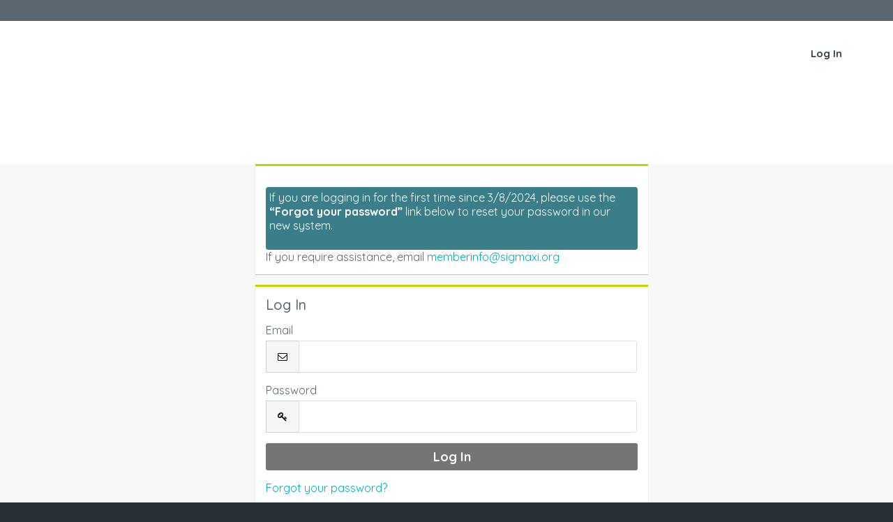

--- FILE ---
content_type: text/html;charset=UTF-8
request_url: https://hub.sigmaxi.org/NC__Login?startURL=%2Fsetup%2Fsecur%2FRemoteAccessAuthorizationPage.apexp%3Fsource%3DCAAAAY7ZGM3eMDAwMDAwMDAwMDAwMDAwAAAA-DmcU62P8930nlvSEBs3sarKPhIuNI8L3QVAMGh0srZu2WxBpaFbbEKj_w-PUqChTOMaHYw2syMeO0ZxzyIXQ3xsbi3c5uwQOSaRTZo49_htktnOqJ_gbtA-BgbxkojUoj3fGPLp9bi-wg2Z5JrKaLJ9G0PKRZG8ZzIv_KZ4sDhFQ8IKRdIMkIU4v1R5fN1dTEsCzvJgxTzA7-wLEUgD4wlotVNHFU5-HVwQXPlg8iaqNPIfQ6xnun3vfGuKwk_SY1_rbrhEULO-BiB5DGSxch4BhghxmFDvmNTCWpuogybX3s5TikCFFeqraZhtcwaBc6tgS_Eax4aYSZibMXohsJgiHzKNEISlSYTyfoFRZ9wc3Kwlm5JSOXX4YsKxHiUokHZddUkmKILKfBc_EUTkyvWqCK1vMnow_ibMNQ-s-wpXxgrL1U-sG4xmybvOdlL-clJudppiQR24rUo92BNWMlGLlj1--luEr1w1CBerTa32RT1r0_9HpnWdVMIkmI69PhbwJSPKCcx9jziS2-Mt9VlkU1jUc0Nq-f_YtCJfNlGVmAhxnoNZoHZyHBskrX94gjBsjDYaI-ooHyJ8bPnEwsr0it109j4Mfv_56rXZWTu48DtLRIHI9oA9Bf4GDE3cijw7A-ayM7pcArG5GdDf4ckD0VFNQRdhm89bHi9xaDZJFI0cRN-SMtZsnIR8CZ9GfBUpJswC-bLGT8nA0tLzrVT4dt5MgX0rfTyrhU_V6Mlp
body_size: 28369
content:

<!DOCTYPE HTML>

    <html lang="en">
        <head>
<script src="/static/111213/js/perf/stub.js" type="text/javascript"></script><script src="/jslibrary/1637251311258/sfdc/VFRemote.js" type="text/javascript"></script><script src="/jslibrary/1752551382258/ui-sfdc-javascript-impl/SfdcCore.js" type="text/javascript"></script><script src="/jslibrary/1746634855258/sfdc/IframeThirdPartyContextLogging.js" type="text/javascript"></script><script src="/resource/1739874110000/nc__Resources/jQuery.js" type="text/javascript"></script><script src="/resource/1739874110000/nc__Resources/Bootstrap.js" type="text/javascript"></script><script src="/resource/1739874110000/nc__Resources/OffCanvas.js" type="text/javascript"></script><script src="/resource/1739874110000/nc__Resources/Lockable.js" type="text/javascript"></script><script src="/resource/1739874110000/nc__Resources/DropDownButton.js" type="text/javascript"></script><script src="/resource/1739874110000/nc__Resources/PageNavigationService.js" type="text/javascript"></script><script src="/resource/1739874110000/nc__Resources/IsFormValid.js" type="text/javascript"></script><script src="https://hub.sigmaxi.org/lightning/lightning.out.js?v=2" type="text/javascript"></script><script src="/resource/1739874110000/nc__Resources/LightningEmbedder.js" type="text/javascript"></script><script src="/static/111213/js/picklist4.js" type="text/javascript"></script><script src="/jslibrary/1686615502258/sfdc/VFState.js" type="text/javascript"></script><link class="user" href="/resource/1739874110000/nc__Resources/Bootstrap.css" rel="stylesheet" type="text/css" /><link class="user" href="/resource/1739874110000/nc__Resources/font-awesome.min.css" rel="stylesheet" type="text/css" /><link class="user" href="/resource/1739874110000/nc__Resources/BoldCore-min.css" rel="stylesheet" type="text/css" /><link class="user" href="/resource/1712043602000/CustomCSS" rel="stylesheet" type="text/css" /><script>(function(UITheme) {
    UITheme.getUITheme = function() { 
        return UserContext.uiTheme;
    };
}(window.UITheme = window.UITheme || {}));</script><script type="text/javascript">
Visualforce.remoting.Manager.add(new $VFRM.RemotingProviderImpl({"vf":{"vid":"066Hn000000smMA","xhr":false,"dev":false,"tst":false,"dbg":false,"tm":1768727552465,"ovrprm":false},"actions":{"NC.LoginComponentController":{"ms":[{"name":"verifyReset","len":1,"ns":"NC","ver":36.0,"csrf":"VmpFPSxNakF5Tmkwd01TMHlNVlF3T1RveE1qb3pNaTQwTmpWYSxLUVp3OUFuaEo4TFA3YkwyM0dqakE3SnRMYi1hVEc4U1dnT3FiUEN0VHBVPSxZVGsxTldFMA==","authorization":"[base64].Q2lkT1F5NU1iMmRwYmtOdmJYQnZibVZ1ZEVOdmJuUnliMnhzWlhJdWRtVnlhV1o1VW1WelpYUT0=.aVMAgg_KKrEHuqOCNdwfYgFRyK8D8w5laflCMg1iNHk="}],"prm":0}},"service":"apexremote"}));
</script><meta HTTP-EQUIV="PRAGMA" CONTENT="NO-CACHE" />
<meta HTTP-EQUIV="Expires" content="Mon, 01 Jan 1990 12:00:00 GMT" />

            <title>Login - Community Hub</title>
            <meta content="IE=edge" http-equiv="X-UA-Compatible" />
            <meta content="width=device-width, initial-scale=1.0" name="viewport" />
    <!--[if lt IE 9]>
    <script src="/resource/1739874110000/nc__Resources/HTML5Shiv.js"></script>
    <script src="/resource/1739874110000/nc__Resources/Respond.js"></script>
    <![endif]-->
        </head>
        <body>
            <div class="l-off-canvas l-off-canvas-left">
                <div class="m-off-canvas-nav">
    <div class="list-group"><a href="/NC__Login?startUrl=%2Fapex%2FNC__Login%3FstartURL%3D%252Fsetup%252Fsecur%252FRemoteAccessAuthorizationPage.apexp%253Fsource%[base64]" class="list-group-item">Log In</a>
    </div>
                </div>
            </div>
            <div class="l-canvas"><div id="j_id0:j_id1:j_id2:j_id130_0:j_idd0:j_idd1" class="header-topper"><span id="j_id0:j_id1:j_id2:j_id130_0:j_idd0:j_idd2:j_idd3:j_idd4"></span>
  <script type="text/javascript">
    $(document).ready(function() {
      const jsonConfig = { ComponentName: 'NC:currencyMenu' };
      ncLightningEmbedder.embedComponent(
          'NC:CommunityEmbed', jsonConfig, 'j_id0:j_id1:j_id2:j_id130_0:j_idd0:j_idd2:j_idd3:embedContainer'
      );
    });
  </script>
  <div class="container">
    <div class="slds-scope">
      <div class="slds-grid slds-grid_align-end"><div id="j_id0:j_id1:j_id2:j_id130_0:j_idd0:j_idd2:j_idd3:embedContainer" class="slds-col m-currency-menu"></div>
      </div>
    </div>
  </div></div>
    <header class="navbar navbar-default l-navbar-fixed-top-mobile navbar-branded" role="banner">
        <div class="container">
            <div class="navbar-header">
                <button class="navbar-toggle m-toggle-button" id="toggle-off-canvas-left" type="button">
                    <small class="m-toggle-button-text">MENU
                    </small>
                </button><a href="https://www.sigmaxi.org" class="navbar-brand m-navbar-logo"><img src="/resource/1739874110000/NC__Resources/NimbleAMSLogo.png" alt="Nimble AMS By Community Brands Logo" class="m-logo-retina" /></a>
            </div>
    <nav class="collapse navbar-collapse" role="navigation">
        <ul class="nav navbar-nav navbar-right m-wide-navbar">
                <li class="m-global-nav-item"><a href="/NC__Login?startUrl=%2Fapex%2FNC__Login%3FstartURL%3D%252Fsetup%252Fsecur%252FRemoteAccessAuthorizationPage.apexp%253Fsource%[base64]">Log In</a>
                </li>
        </ul>
    </nav>
        </div>
    </header>
            <div aria-label="heading" class="page-header page-header-anchor m-page-header" role="region">
                <div class="container">
                    <h1>Welcome
                    </h1>
            <p>Please log in to continue.
            </p>
                </div>
            </div>
            <div class="container"><div id="j_id0:j_id1:j_id2:PageContainer" class="row" role="main">
            <div class="col-sm-offset-3 col-sm-6">
<form id="j_id0:j_id1:j_id2:j_id146" name="j_id0:j_id1:j_id2:j_id146" method="post" action="/NC__Login" class="form-horizontal" enctype="application/x-www-form-urlencoded">
<input type="hidden" name="j_id0:j_id1:j_id2:j_id146" value="j_id0:j_id1:j_id2:j_id146" />

        <div class="card  m-card-no-heading"><span id="j_id0:j_id1:j_id2:j_id146:j_id147:j_id148:j_id149_1:j_id170:j_id173" style="display: none;"></span><div id="j_id0:j_id1:j_id2:j_id146:j_id147:j_id148:j_id149_1:j_id170:j_id175" class="card-detail">
                    <p><p style="background-color: rgb(58, 126, 137);color:white;padding: 5px;border-radius: 4px;margin: 0;display:block;">If you are logging in for the first time since 3/8/2024, please use the<strong> “Forgot your password”</strong> link below to reset your password in our new system.<br/><br/></p>
If you require assistance, email <a href="mailto:memberinfo@sigmaxi.org">memberinfo@sigmaxi.org</a>
                    </p></div><span id="j_id0:j_id1:j_id2:j_id146:j_id147:j_id148:j_id149_1:j_id170:j_id186" style="display: none;"></span>
        </div>

    <div class="alert alert-danger hidden" id="reset-alert"></div>

    <div class="card tab-content m-login">
        <div class="tab-pane active" id="login" role="form">
            <div aria-level="1" class="card-heading" role="heading">Log In
            </div>
            <div class="card-detail">
                <div class="form-horizontal">
                    <div class="form-group"><label for="j_id0:j_id1:j_id2:j_id146:j_id147:j_id148:j_id149_3:j_id243:email" class="col-sm-12">
Email</label>
                        <div class="col-sm-12">
                            <div class="input-group">
                                <span class="input-group-addon"><i class="fa fa-envelope-o fa-fw"></i></span><input id="j_id0:j_id1:j_id2:j_id146:j_id147:j_id148:j_id149_3:j_id243:email" type="email" name="j_id0:j_id1:j_id2:j_id146:j_id147:j_id148:j_id149_3:j_id243:email" class="form-control input-lg" autocorrect="off" spellcheck="false" autocapitalize="off" />
                            </div>
                        </div>
                    </div>
                    <div class="form-group"><label for="j_id0:j_id1:j_id2:j_id146:j_id147:j_id148:j_id149_3:j_id243:password" class="col-sm-12">
Password</label>
                        <div class="col-sm-12">
                            <div class="input-group">
                                <span class="input-group-addon"><i class="fa fa-key fa-fw"></i></span><input id="j_id0:j_id1:j_id2:j_id146:j_id147:j_id148:j_id149_3:j_id243:password" type="password" name="j_id0:j_id1:j_id2:j_id146:j_id147:j_id148:j_id149_3:j_id243:password" value="" class="form-control input-lg" autocorrect="off" spellcheck="false" autocapitalize="off" />
                            </div>
                        </div>
                    </div>
                    <p class="text-center"><input id="j_id0:j_id1:j_id2:j_id146:j_id147:j_id148:j_id149_3:j_id243:login" type="submit" name="j_id0:j_id1:j_id2:j_id146:j_id147:j_id148:j_id149_3:j_id243:login" value="Log In" class="btn btn-lg btn-block btn-primary" />
                    </p>
                </div>
                <div data-tabs="tabs" id="tabs-login">
                    <p>
                        <a data-toggle="tab" href="#forgot">Forgot your password?</a>
                    </p>
                </div>
                    <p><a href="/nc__createaccount?startURL=%2FNC__Login%3FstartUrl%3D%252Fsetup%252Fsecur%252FRemoteAccessAuthorizationPage.apexp%253Fsource%[base64]">Don't have an account?</a>
                    </p>
            </div>
        </div>
        <div class="tab-pane " id="forgot">
            <div aria-level="1" class="card-heading" role="heading">Reset Your Password
            </div>
            <div class="card-detail">
                <label>Please enter your email address below.
                </label>
                <div class="form-horizontal">
                    <div class="form-group" role="form"><label for="j_id0:j_id1:j_id2:j_id146:j_id147:j_id148:j_id149_3:j_id243:email-reset" class="col-sm-12">
Email</label>
                        <div class="col-sm-12">
                            <div class="input-group">
                                <span class="input-group-addon"><i class="fa fa-envelope-o fa-fw"></i></span><input id="j_id0:j_id1:j_id2:j_id146:j_id147:j_id148:j_id149_3:j_id243:email-reset" type="email" name="j_id0:j_id1:j_id2:j_id146:j_id147:j_id148:j_id149_3:j_id243:email-reset" class="form-control input-lg" onkeypress="return resetPasswordWithEnter(event);" autocorrect="off" spellcheck="false" autocapitalize="off" />
                            </div>
                        </div>
                    </div>
                    
                    <script type="text/javascript">
                        function resetPasswordWithEnter(ev)  {
                            if (window.event && window.event.keyCode == 13 || ev.which == 13) {
                                doResetPassword();
                                return false;
                             } else {
                                  return true;
                             }
                         }
                    </script>
                    <p class="text-center">
                        <input class="btn btn-lg btn-block btn-primary s-lockable" onclick="doResetPassword();" type="button" value="Reset Your Password" />
                    </p>
<script type="text/javascript" language="Javascript">function dpf(f) {var adp = f.adp;if (adp != null) {for (var i = 0;i < adp.length;i++) {adp[i].parentNode.removeChild(adp[i]);}}};function apf(f, pvp) {var adp = new Array();f.adp = adp;var ps = pvp.split(',');for (var i = 0,ii = 0;i < ps.length;i++,ii++) {var p = document.createElement("input");p.type = "hidden";p.name = ps[i];p.value = ps[i + 1];f.appendChild(p);adp[ii] = p;i += 1;}};function jsfcljs(f, pvp, t) {apf(f, pvp);var ft = f.target;if (t) {f.target = t;}f.submit();f.target = ft;dpf(f);};</script>
<script>function resetPassword() { SfdcApp.Visualforce.VSManager.vfPrepareForms(["j_id0:j_id1:j_id2:j_id146"]); if(typeof jsfcljs == 'function'){jsfcljs(document.forms['j_id0:j_id1:j_id2:j_id146'],'j_id0:j_id1:j_id2:j_id146:j_id147:j_id148:j_id149_3:j_id243:j_id283,j_id0:j_id1:j_id2:j_id146:j_id147:j_id148:j_id149_3:j_id243:j_id283','');}return false }</script>
                </div>
                <div data-tabs="tabs" id="tabs-reset">
                    <p>
                        <a data-toggle="tab" href="#login">Nevermind, I've remembered my password.</a>
                    </p>
                </div>
            </div>
        </div>
    </div>
    <script type="text/javascript">
        function doResetPassword() {
            if (canLockForm(this)) { clickLockStart(); }
            var emailAddress = $('input[id$="email-reset"]').val();

            Visualforce.remoting.Manager.invokeAction(
                'NC.LoginComponentController.verifyReset',
                emailAddress,
                function(result, event){
                    if (result === '') {
                        resetPassword();
                    } else {
                        $('#reset-alert').text(result).removeClass('hidden');
                        clickLockStop();
                    }
                },
                {escape: true}
            );
        };
    </script>
        <div class="card  hidden m-card-no-heading"><span id="j_id0:j_id1:j_id2:j_id146:j_id147:j_id148:j_id149_4:j_id287:j_id290" style="display: none;"></span><div id="j_id0:j_id1:j_id2:j_id146:j_id147:j_id148:j_id149_4:j_id287:j_id292" class="card-detail">
                    <p><script>
let finalparam;
let urlString = window.location.href;
let paramString = urlString.split('?')[2];
let queryString = new URLSearchParams(paramString);
for(let pair of queryString.entries()) {
//console.log("Key is:" + pair[0]);
//console.log("Value is:" + pair[1]);
finalparam = pair[1];
}
//console.log('--- chck 1--',finalparam);
if(finalparam=='openwater'){
$(document).ready(function() {
$('#login .card-detail > p a').show();
});
}else{
$(document).ready(function() {
$('#login .card-detail > p a').hide();
});
}
</script>
                    </p></div><span id="j_id0:j_id1:j_id2:j_id146:j_id147:j_id148:j_id149_4:j_id287:j_id303" style="display: none;"></span>
        </div><div id="j_id0:j_id1:j_id2:j_id146:j_id340"></div>
</form><span id="ajax-view-state-page-container" style="display: none"><span id="ajax-view-state" style="display: none"><input type="hidden"  id="com.salesforce.visualforce.ViewState" name="com.salesforce.visualforce.ViewState" value="i:AAAAWXsidCI6IjAwREhuMDAwMDAxRjlwVCIsInYiOiIwMkdIbjAwMDAwMTFEWjIiLCJhIjoidmZlbmNyeXB0aW9ua2V5IiwidSI6IjAwNUhuMDAwMDBIVHFGWiJ9HRfo6kfHDv4DH/Qck7dRw1hyvX1iAXMqAG9/VAAAAZvQYKHDhx2DjoYp7BF55h0mTfUCycST8ZDZWucx2xq4eeq8mEbj5l/yWo0QDDhqwzruEfNtJCwDB2CPVo88B7Or+CBBlJtYlAE1t4Le+t7YegrnWj7my09K6sV5if+POCOQvpA9e5rscPTPsJ4qXbYPpc6qNbc5eKvAZdAU0vj6kQIzw7ytTyhOjPRY1V+p0zcjVzdcEPBSAh/YLCR2PQv1iGnvW3FAD121Yg4IXIsiYCCaaIrcZjnIB3OS1OIcoXcmElMQyTwDKoMS59sGWz9QJ4zielfkMdE7dro/Ll2ydGjFW1gnzjRLfEJmsuV9Ut7gyVXiDnf+PAvSMcGWrTrSTRG7V0gBBuVpDh0ZZBoGBKRRIRGzxTZhfsKSKo81+MjfJ38SnQwrpl9ipni5YrSsAPqSjivcDzuPTImLts01v1z4pd+8ek+ViftrFwLGenn3f80JfDL8tS1xFdGH0TVOK91YteNumRkdlG+F/N9xj0j5f/YShw8cohEzKcAx2RJL/nKKZc/6IO+uNOyrJaHWK3KQXcUkSMQ3e8RESt+glaoFulkrM3SAsdJM1iQBUhBcXv8/[base64]/[base64]/qTNPQuEomt0a7usv6BQl8xd4iDiLA68ms2JQ4pajcM5AzVPOgOeVOJ9kY7qWpZpvPYu08dMq8IIDwOcQ+r1xAFxVOkg41jX5JQWegyf0dQpVZ0Qj9I1vjnmoWaP4I5/TEoL74mGl3UlxbSfAtS0UwUjvnfVgW9K0MJegCdFkdWRQqN/Uux549qyEN/+8uoYETXP8O36IabVAvo3UBMxyeqrER4JWAgpEfQZDDdxLKp2uID723fjYTpWW5sMiJXiJepgsKZb7dLroTcdg/fwcoA7b3Zw4eVDuTotUo13DwZINHHzUgP6PpfAfNV9/nFisT6+kQWhUbMyxDeB3x2MKaf7JdCso1T9BZNVo+N6BtCXx+LsAW2lzuyupaQYbQxnrJ0/7bIROE2Un0MwMuHpDLFq6gLn8VhMsZa7cgjGzX1/lITjJJyOdmqpQE8jFWxgLpu7JPE4GB7Ugkwe5XPHp4UIZ19veOGLbkTwOzQZAB3RaWexsqsMqt4qiQjjHyQbBpvDgra8XFKfUaTxpHU+5nfHYgRsJYIyMgai0GSzekf1NukvbaCuAN0nvVNSaRHRGNomknDMwqdH5/GuYw4UcuIhEKKAM80sctYjEZhM4QSqNm1SVTIYljGpn0h+a6kjhU8n39RIV/SyOOLqL9Kc5Lr/L1T3L7Fm8AnWagCTg6nQHkSkEUP/eDG6NgUAzwLeUyivQdYvQCZZ34Ve0fhVYY5qffFmpnAhHQ2NETyBz5K55ScbF80XntzD1H21WIgcGYSPqNa/BuKVT7LC0ZNpTpXuqTzlzxdi74zQvPBOzBJ75igpE8a/2n/coywuCx4iDYcvqJCKOBD/xZeWCo7UV7iq0/zSOSmCR08MYIGV0xJarTNnmYhylUZjbVqiAzbj5hZoirPdUc65Rcp4cl2OkmtqNHG33FwWJVR5EyLZEq2iLT3FaRmSJHJq3HasjOV/kD570FeLQiLTAxZLyKtGVljO7u91705zzbIIXyUJlnm5J+UnBOkkaMd/YoADZJlzQ77RtT9iyQ6RSBWhmcJYHm0KVBVLBvL04NIF3eTrgTF+t+ZCFXfHpaVC1sgCEReeEJIM5dOg5wzCVfZhurCp3tbuwfCEVoDtaPHlJdVyTEogq+0vN+IkOVL8gLavQpkdpZtWhgEZewpvApFDkqwhqQTLrB2ewTRUOL/WfgMLaT1UV6vR6XjDa6lP+2woN9XAr9oOxkfSbe4dEWxx/[base64]/jMbYPV61dJa7KnfmoPLzCWwzHFj74SU2wiyhJiF2NATKN7zrMBnYTv55A5duWJRyo+coqV1vF/FXPtMij6ciG3DzTiJ05JkESIoUatfaM6XnsbjCZgIAbhJ0eKKzQXlP7TZqef08DJHXjTAaJiGWcMpPJqkwOqqvr8dvKPRl/g32vTo9Avq1jGD6r1cqcGqXASHdAHBLravVRN3LC/gTgrJeebnHB0IezEKyq4gGcxYzxBDzgyZ18fhJOXAWY+4pRiMs965N5/RnJ5H8TjX46B0bWdXx3+3nQR8B+Hn8KPF+9WbtlhOV3JMQkFEZVSnAzRnpZ5RjqWXDuLoSCby+7Td9ademSQH4d/Ot6PZXBSI6EGlLfZJIMbHu0akM0gjIP1y5HTWDzxfUogp43w0qPDfNYfqNuyBYthbC1Vo6zWPhaMJKLlwHpYePdqpPigz5P/LPJVLnBf9/tgKdwQQ2CMcEl2KjNlsGn1NmZSlpeX+MKHiDct6VT0+6Cp0n49p6Cun2fk/zKyMqj2tIP7mBfjle3O/MXdW3G+HqhawYaiKXwwXUKu+oBOvehSl+CThLZJny/yitPf+oMP4/oPveX8XCktoMdv+r9BF88hBlz6DB/woO94Wf06lCUWi+PmeimJS0gVEyGdx0W/mvz93N8UeFfJGfFhynryayuc4bVEsKe0JAy1jEUR/C9TQNjV+XtnZcrHMCzipZy/I01zqyCKG5f4gV4FDZUIgqxcZAQsBT+PJLkJ3cNpwj5s/kMZHrptLdxyrK3UsgdhFjFvNFKXK+naBR6gEkw3ENuRCetwh9/0iSo8ueq3gC4IGfp895l3u3mSBnTJqPdy9UQ9VSBWB3N1rw/ZmKhKnPkAOrN6Eq2LE01ZLoVYFhrJan9Bq9NPfDNOwSE+9XyHkOi/PdRSLuZ6i1xSoAip0GYJu1mGDIUPcVL4ez3/IxJbDYDa7CYtxFMkWdu8Jxmq+dcd19Cvs1F14dsf3VkMPGpw2ARlawRRvOT5ck47daNmnOQgkuVKzzY390femEXPjAfEzX/P7fCtGvdyecW/YJ2r5aQSNKtvhrkRcfWtHIGf9uTMPMWx5r8aAtnWYfuWuyP1IaXSdou4mW/[base64]/[base64]/KwFtLuuDSlfA0jNW5zfeGzjUsL0n6YjK/[base64]/P+O9KBVJMyurGzuPXWesKo2jRvnuE9/lq4EKZdX4K844diywsDKpG5RIynXUOqB7rVzZYkZ8R0AI+SmBQbc0UT1o4PRnyAOUVLqLp4ajdyO1YsnWJunBPFUobWwJvxyOZCZwOuZ3DwPgEsST08Yjlygjjekag2s+ECQtQvxzf1HEjVidKgqO5/jCg5ZcIRh8NZ7NbxMGdxZ23EV8BOU1lCtc8Sdi3urDPu61bqQkx5elyIf/fVhlKgi4d3TdgxX/PYt9XjKZEhtvF6aRY9O3MU7KdMevIdOnnOKHa/wma6kqcWRQw3wYLh78xBK/66tMDgOTBolClN/oksZSfaZuiZgyJpghN37fYYw8OX7EjKad1a8VuS08VgzJ+szVD6rc87tgoyH3l/mJplFeDB6JL4dQluNrpJ6gygT3KDTHFvhSmfcHomPi0RFtWC1jFB4FEKhCXBoeTbeEXuBz0o6MNm2L1UGZv0g0nj/iedqHwcje9mq5sY0yXAIMAc6iPljJMExYqTEVRZbPNz49Awbd2cHTMeqruyLpB9BdGUwNyhfk3fAskOP1PJ+H5yMcLD8zVa+BvQtPuUx2ewBcOjLJUn9oeVYuUmw7owkV0b2aUo72Flg2p2rHRgF5mgNDmjE7HtRFWYKdlFdMPiBwHYEyyRA+xEPpLsWlB/JuJRQCfN4VFx1gI2ze4EP8wzUg1Il6ojhg8lb1obCi3dg2sXRmmeT8y9u3OJ/lQJqbEn7hmRIUKCizADV0ysZn726kHT2bRIW06StYPJO1hH8SjBn5sBTrWQ9o9DrJOqINiLrMwqIIJFzRWrRMCKgCiPPgrOGv/97W7hzloF4qsLi0pg1Ha4g2AC7qL6QVOM0cgGBy38dz52pmTvR8Zvhy04khyhTGkr4HLndFK/ndIECY8UfBjTO4x3b4ssU+LXfWzp28Q1IPZCLbC9t/SWkGwJ9xgd3fxrz0aarKpMSJXjDBmU1eNUP6lYJI9S8UKOU4ximcyMSqJZjvrNcIXkO7iMKI1e0GLfcIdWd5x9wFNeW+QQ2xXtDZQL5/J1vcYUsWjPEcFnhIjkzVY8kscsvkSxOoji10A4UtmCN/JgZ/dPYaIx8llkXg8OPDuSWXuf3TRg/+T70bmAR/ylgt41KmniIWy3YA9efI3HA37quQE2aND01O83cw2BbsBcdqPLkl4cLBNMcdz7eqIo8pjF5aQ6JtUUZUNeoEjoBgwNu5zLMXlRDlmzSHtAPlDYSp7imnp5XtQMGfnoVB1g/LRTOIy7wa3igwPxfvSp3BDGJXvWRUQGCJcxxW89KK7Af5t0/LUZSsxItbQF+if7v85JXItzHQlOMDksF+IYKVKQD+Uk6PhloAX4ebboeshm4xn3USCflDjV3Ti5ZvjX7oqJT7/MusnDy3qytIH7R+UwdnwwSrkAhaWutkhK8EJlt7gD/8So8i5ofIuT12+smpC17Jb8ABmzjVciW6Txdy2Qi+jRsavsbsBeHBQM1k1Eu07+8MfqysO0/xDmsH7og9l8/AG1H/zFCaXwzHY9scVt63YCxGaMxEqQOXk5yYhxsKy5tQZNRgrkp12YegQ1lGUHUGdNT91WIIYEQ8kBAmbLzTlIsYMP7RWHD2OgV9O2YoK/WyYFdtgE+UiNla80M7tE5ALGqVnQ2eXZFQvWQ9P78HJz9jEhtR9K4NMsHqJuiYBwTKQVLra6VlCMxDwNe4F1sOAJi033jL+5GiDU+9+l2g2qiVf5OXOlBJOei7kUfGYYtx5Ep77lUzpQfmzp/BXHtEjEY0v0f635Ua5E1f/98GydvgITi8JqQwKEop/sJg/RInztHkExcmvQDVoZv5ztq7Lu+zOfv4tSOBVMCGzzOzPOxrq8BYLoA2Kz90eiCaBEmjCEAZM/Uf2ZaVBVpdWZF79JMoPxcfJeoBNbqy5jDg+8RJ5N8dG1gY9avMHwbhWy1Us998+ZbD1lsPuSkBgny0Gg7bMOiYvvyO2wbRwu5WYWfneNY3fV2MJjFZH9ogrrooPjEhBpziXDUj3xhoZDS496eFpn/7/LmCzWMU2+1lP64aN0LF5i6hZaEURooDhRIi9z1AdARMmzukTRVOe8MCjI942w7YOF0RV5DaN2hfbCWY8Zt4DYlyl2xX7FCaNxULB5qcpMK+X1lVT0YgEqDC4pwfJC0EYxMv6XkRrk9tYPYNytOqAkeAMaNGIuEhMdcXYTBUf0GWMChjiN8Aj/SP06O/CoPBKiFLdOzhYBEyQbyIGnsMGWHTjgP3g1GkY7ZTefc1jMzmS+Y0RTr9gnijBENcqqZDYeejU6AYNmur7CG4ByndQsvzjZirV8IRlQIKNqkprsUB3F1tVhOZIUbgRzLH4TKlzBUKIa7zzeiLiI/8UdDLsXQRZVkNwsXi7+AWkD7elFNV3Hsb6bA2KJuz8o7Ojk8fTQMS+L2ML5wtqWLr1TQtxoTFoPyc3gNOqlRoXk0/cKk12U62FsukW6sniJayq2Pg8Z4ALMNTtrtUhBZKCk7b98T4F7mxiNH4d3Y7PDDv8Agw89VciziGRKQUEuCoWh5RHHKJ+9NA/uYau1J3YlRyKEu5OyPurdO9jW40GwUO5obsys8Lblu2iURARZ+ZHbOo0gDnNwOLMd0yYpfwMf6wW6Fri5QVtc/qdvyRFvbdbSVgsBu8slgceSlqgKJHIKsL4pYDHudJp6xap0e/Xh8/cuXgcnWm/hIatDUHwwp6wyCQ7v3NWx6wwaKTpAXHzOiTsfANY86JBEw5fmMZxGzKfcXQ+lHO6L3T4OVQBVd/MsugVIvvO99vNqN4yOnsK/t5JUXC7+NeyqqzxF2bZDIdxgMq5HLXQt6B300ByAZ3v5H6kGjE9nzwbJ4BbBpA8TcGFEGXPFECPHoFn5YmuuH5GzAsLpzetyKEPKEym9NI+HgKa2c5dJS+6yK3cJNf0UGQRqmHCEzBEj7Ngw2OTL+NyBFrQzCKVd2IdnGpH/EdexMXMddtSSwoT2NCvegHnlbxrQNniswD22pG8AHFNqkkMI7Klg4Tw6xrxaOhq4mn/ghP7tuODJeix+R7aqwfRZ/FNzlbkGQUGiyqKJBqG5xco7/lk8v//jb+ttOsD9tE1C5u1FXj/kAC1Fx/DsYpk6BKrCSDy5Va408LUyW8l88LO5lYxDHVhEkN2a21ASS056sPwuWIPhjlnwWls1UYBJEf8lMSEf4fJadMPw/B1iqURUWVQuJhh+0tAMcMCdEb5lV9LTgALGiYbC4owy75jPT3vIh4lMFT3ssDVUsfdVabFy+DJ5tFz71RxvKfd0aCqMO8AEON3BHlZ1+7HFhryIAdPq+rpcTfwt975egjnQKS+h4vIZEdWHpxN1AlqrESSHET8LCoEUAi4dDPQuPRJKK8/mjoOYhxgb1yKXgBt0wtl//BoKLaHxpt/bx5bJtN2wtn2rtS/hGNt3r/L6vsmkWZn3vEgoSNWF0+ODr1FxSt3GUKnLeRzptvsQuU3U3coQy2YzkEz5mCiWNjlHKGEiDlq299PCfznF7+9ZJ2HxNgOPxJnCkvgXiXaRUpn6YZiqFk3tvwZXA1hJEIcEIkoqDuDbKG+zTpIYEnHnAM7NbMd5JThkNYfu09oCUY8RhzIHf0kuofkVm4PlJAA6p/fkTho3ngluXSTu7r9yPU4o4z0VLKZFpdk4ErKH3gIp1JVDp3ACrXZpQYajAQDWe9HZ1mjiZUy0MNHU+P2tjoIJX+UYdhWX/HAuEkQqiShWvTISL7uVOrLdIvNOgFJxqcSJcor121iRep/HsFbTUTRVaxvqZZkHK2zqPofk/[base64]/2oo6/6qus8+MilEUt06YNktEu1rvaS5TA4gwoXbamdn0GD/6R9et8cEFsLCiwUX2CoWVaIOSXvgGtLGsyrRM/3hctncdGgVFdSbwL1GnvbwSOGxUvTT40ObZthQLqF5jx0dYLumiw2BZq3W7BlCHOBsjPuajCTHzkzAnmaOMjSPwIEURjcNF81ZXYJgfZUy8Bcc+kenGQFbVVPLXJ6PtDdmj1vDHK9ovMbxCHYaC807VQgul55wXUOJ/0TbRylhnbUan84KxOYcopKGCA4gzSNqvGIAj+C1AQe/Xsd6xTZYzxbTEL6EH2nKilk+/as47Cm40vbUgoYSgDZdiO3Jx7ns8YzeB4IAFifGY7JwqBsoHMGI+CYSRYW2FqM3pz7txa1T0/qz1GeFwOlt75lwj6YmrqismQUeXQqoDqE4Lvj4xQiMgIeMDJEYbSOm1R5v1kK78/tT37fM5rf0rN5uIikTarIgeaaeKna284YTQRvE3UgZ6X71no9DrYplzvoUkE9KSRz6IfflWow188HwPueFtWJ9j9vwjN3hU+j45OL23E2R0FEUXV6aaszyxMl7FwgmCfniDhRcMUil/BusD8iCngZaCjIqguImRjq8tmEYcp/KRCoOBVgut3UA4L6s1outGwynumPAgZYRhYrBsFnhOLBoXl3QGOa4JEfMf5e700DLGm/jWzSuU6Er8zYKWgd+HWCQWLo4l6JXDbFWXLqmkFqJojoXmhwbPa23Q7WBGWVPo/LeZfBrN6hzOTNQ6eSGvEsSGpJAtSRlt3KEQYjEH0r/BuoUgXjgH1bR2QiWGmtS7id1UT5w3nSHQix5jBodKVCIOZdYDYdH+7rGwAAlV2dcudT2IAxpZWJA7kPt3/p9MYUctpYRNkUqU2xKF+uWXBDFMDn4UMBKST7QiIvYZ7uuIJWMjJMx3tQ6Ap3EDYSE/[base64]/UVV9jSIV3TOBArPDbxjfJ1M+yueGrtJaJt4InFLVeTTUCcWghbmGBfXTHAMG2w/VkSsFlpWe7UqQb4p/qPaIFqcUi4x8LnaQAPCqY2kB3sv9Hiw1zScQq0673mW26WVoqGLF/sNOrRoauQFpzZBH4gEPFnvThpNprLSpxhD8WLnqzS04O6uXuBSM41VY2vlN3GDOIlB5FfF63wxN6nDOFj5JmGqzzcgJtUDsW7jZshPsUKHVMwrD53B6a0QlqfVOXNvcjzHH+YFeNDQRTSOlKRoNoO/0TW2KuQo1/4wKITBXW0NXlgt2gWOnFfJog0gtDy/0FdyN/LFPvz9Vf08e7oFWM1YnHIvJ+8xH1DA4CsCk/yXJK6qPoJnJgrPigsCq8aawm9+PEq/8gTgK8tilJsUYtp9HcVilDdh2maT+w/yO61UsVcbuqdB2tlIgI3xD/JXaQmDiZsJNni4BlyvbqYsWwTH/Qd61LEzuRDxnQUOh62d7mIQEEKxV56gvxgyxb+C7+MGMidjE/+LSwJ8k+wX4v3+5PTtv4zY4olvlQMdtCM0DUDbFi6tCPt5kZNf97SaI8xd6jDCobIyOSeemv5VGI4ndfWnMd0FUKsLmGJXHvqDTwqLCC4zGwsen8aGhI+KsZKaqQ+odFedjpN4WaHXXqoBgJlEmR7cJwXNzgAoTjp4qB/z9cAqAiWnZ9blS9IdFo4tTd6mOR6dGKI8ZSQNDXD6MTPA4FT3HSXhS7bf8f8KvqPaLQFn12nODaVOige08JW+yuS17YIv2KTlHP337hGYgtjGTLqLmn9HfDM+EzXlx89m97yT1DLH6rBPu8dkvFHR3Vzax0+M74yC/buDDPyxV1A/zP4T2sGF6Kc4gsSElgyOmdZKVgUyOke5cCLTfBdgUeQBuRH6dWmYEKIxoApBEOCVGEd/wCKpWu/L21QY3Q90T9zCit2IP8kjN99dx5HckAUW7XYtolEdxz3dIXhdXRHJSrmGxARxwBFl5+BW4rMyxsUiUBipdeSqnceTWMgMr6tXb7Xm0aNTig48xkbzcIpGZkvLUnn82VwiT8DowIfMC9/tYi5mbpQphoepUIc8kxjuI8Wbyq6reIrkCl+hHZocTyi8qpHhGASPOATVLqFKI26tLjn78LcbbR27mejM6/sHvdP6my18yvvniIBVMKA3sgTKGs/YNOtzitowR7lq5p205TEnxJ8XWq6KlVK/igPrNDf4O7chelfdlJIgf0QHnRkPSwSG6rf3J2m231cAoVKZPYsqM4o8Ml0GlIt0NqXaz7aVJUA//j1TjsemY4jTPYhGibGHBhKDn4z6V5HSsUMemReTikytxvMWE/Y3Wy3hMdanWnpyd5sgPKlJF3fdnjLu7OZixuaA3p90DfSXYrB8qAYOJ6EjcoXo9aJ+743hJ7vqXwdavNPjMPX7tq+v6oA3CGpt0yVnd+/tJw4vWKCeCQXjCnabcghRklpjfx8e7m6iKslaJvixOEhHFV5YTCMbDVMIZkycbNOd1jvHl4oCqb+4PjB26YNODbZGjozU5TF3dv7QXcsBHpimebn5dRQauD4RV2QSI1UNh0/4cniC/qgPoVcxLPxa5TwNybDzUAwWSBMtmXsJ7iK4vJ2oVT4sDKHRr4+uZbjKYYmVJqroX3H9YuRt2CAB0MbNTUNz8B2X73zQOE5JaYG5aAbpvlSwQivBlNjSCyLUguuWq56Hqrv1s66fPtKJeYmGe8c6vQ5csqe/BRMVUkVc9K0PK73hNIyfBfzs70KJLpNVUfOdP/GDYTPakZPZWchu4BFcdH8Z+aJPqiawyxTJcRT967Ifi7FEylNBsfrTbnXu25UD/ViBbbbJi84RQ1ot6he2tnwIi3iEcUxuRl82en2Cdx/iKLZb1sPzxXjpvyIk9apSCjMcgcotwiMio+5XUPuMKFseHUAHKZoINB33c7kPMV+eBle/gFxY/Q82tnc+La3vFRYNXC8E2PnEb6g8tLsPP39XxZe32kJ9C+abZ0rTTw7l05DGmGieAw7ovdcfFI5Z84Lq4kf/arYklnK0BjD7/LPphpZ6aOTkKvhmZMY/lZS2SY3KbrTQt+AhYtT7soI47Ex1PHqjAeiqzkw8ZwEhu6FLRU5d/Pu+7h4QCbv03o+0OUACw/3E4maXOMrcmSC0dB4dUNccxAthvznsjUKSS3PMcx7LILKvxLvWSjlTFQQ+tCkl9bNs1IBMq95APQiSvFcuWDV7hfGkIfG0GAF48aG5ClsM+VdmlCb9Q+dw8/guUpHvFXD8biWBk2VSujVdAFxkpO4zyj5xF+2CoX8v2yFk6iA1CBtd2fSsn+IsoxmfA5A32dl3byhc9JNRKcqjC93hNSXYFkaUrGjd3gjzy9WvX8KiiA8Spm8212ZyfmiopQai+dcMTc3HBkhajpkDoPLA75cnaKpPnAaifGd/KCZRCwRuje3kDOy+plCJ5suehSiZxGS/IhEGkSR/6Nj7m707r8RN9a6TP0zapfVYizq0qEIHL8zltE5JK26rUdll6xbL1++Pvcz8opr2eMA43Epx0Sz/26q6Y+Q8wKKs5G639Yj7syAIfDU89tatlYynKAaFzOhqt6YVpJlDbbpJjUHrqn4Th4nZ/YGXtdKNNh/QiXweahFlIPTojchZo5QXl75JFDZ7h8f7S/9DIizs8fOlWnnnLoBYiThwVos+QQ/6n7mTicrHXXe/RE7Z4lkr67k24MP4DRPRtIwpNEwzWGYhTVT5BQAgU4zepPZR5NlnOL8Fi/pAE2H0ElKfo+NTxfOTDETz+EdF1JByrD+su8zFbISfKyoNtydbK2ETQEGTVkY4xvvFTmW0RfIPZTg/ttTJIkf3Y4LiPqIcxI1ufVTE+VgHRZVagytoH7TY414ANnAYiraPOYz26DMAt8l7WbcTpA1PyXdMzSQHqxWDOl7oSChOGPevLBpxs8nU8ijQJcoVT+68gqXQW0ZVZHNq3ga07tE3csmhqKnRwAbvoaMI1+hiCfx4t/EvFsO+mpcf7/UNgQKd+m++K0F55ws3MJg8n/yvNhPteRRZ4VacB3bEFgMWzw42BZGGuNyGcapA9Qp3W42tM9/3ssnN1UXpJCS3N97Ndi4+A9LV3Z+yEgmfhcO8/eyD8BdlQzDHsY21Lm2xZdkWD4NvD1v6tOTAzwriBopscZJh1O/cMN9pu34j6hxrqf4gXXlIiLec3yOj8BXpFx/3IuiTYUK/xnb1K0Omn+eyiMAVDEY2jcuORLh0LIOZj9aEdTl6h7vGyhMDGFQkDo/228u8jRh8ovbqz6r5M01LzPt0mOkBBdpBdmLrmUyxHrE2S7jCQRdHqkAozIN24NgXszPco1Wx27wa+Yn5nhSxiq4rmlBH8BtbeyJcOZq0uXdrgpB9ODEzw+f6BkIcr8/9GKZU2ridqhTQSCiMgeLwcvYR5x+tH9hPvzfNFVaGetzvUOn0ZAmSDAQcIJ/qFNs/Dgijt1MZfKiNnqU6qbpRThEucliswGIs9yhLrZ4w/wvorW5zMA70f6WrPAqQzhzyiC038kVEOOgCao2FeRcr8TaIv/9YaZCBnFFNSpVyuTPEoaIAQYJup2DwCbrd0/JmAOm8HuSr5XdhfzRrAs3qP+uBX2g+chp7c39p7XhG2t5kxmFS7wsCib1thhIG/BVi+9nMZXp1/aOstDaoGI7fXXHwdTYxhG7NRHj2ynOS/[base64]/0tabpjR3cLfPscqB1TV41zCuqH5mnWfmOPZvXL6MGYoo0gMnsVTYNHawVPhur7syDMsn4bJggSwFAiBz4MVrAmbSrVFJXDdmt6RgRqvfE8Q2HA5sISoZNdEsnRWGGvivq2QfQekuXhf8iJ56KnkBrO6X7hH1L8LMQWrJf/oSX8ZLr+jQgq9alle4a0rhIzPpIMSWq4EY3ZbRrbwCEJXx5beSpUzCFAACbZqgWUkOJbd1Dt65mFkHY2khqouKpDpvoEbt0EGZxfdhHinCz4PvGRXONDMW3IxPugaCzp/a+YVKXfEiqUnsM2Si16QTjrfQ1NbW1nTf+j32C1Df5YPTu5Peb0UE/+hp7vurJUdSQfLWdTBL4De2bVV67C+9pE69qNB4zh94GD3v74fOCBoWce1XbMobcjo0Aa3Kq1mLmwDSgEbarkvtwW567lB/LvMTBaowPf44+92s96mxYpczB9nNvhdrATH3clAYijOCiIZ7D7w9A/Kd8hWPmtn0cZbuytA9/GhLeUpPRZ7+tCFhta3sgdACxEbgeHWqdTltSWBOB8FBwaW/jKfJQiK4f4onWxJcd0aFzfz8eeu455DSg4HlEGTgu3YXMqjEs5j+O45JYs0kurW9MFnoB7LkgEQGqdAAtL7qnZdx2awfOCnAnf5wUIaStcrREwNUsxE5Ge21y9z3uE/F3NWpj3pEHLwdApAENHytcBjSN2eMqwTmNy+4q4eJ/yUGoKnBQnZrPfYPkw8C4Kl1t07sHSd5twn31LtXFwu90I2OCbNCh0LsROxdhjA8pJlIbKBdrZLBFh1DrYxS+DotgygxTLhXiHHXbw83gaE7I8jClL8lSOSKXR1fZc/av45nF3DpbPbGJDiO44kvfvY2dPJLdcdWtA6WBE6LtJluQvkEvT60TP1M/+KA7fyaiQMEXIex4G08NGhwQuDJkBUVo5TlbLwaM4cl5AtxUvkAz2zZ3j9zDbR6tSmPCUUybb1CN/[base64]/APlCQGEqh/[base64]/NkZrfen3CW75d7/CoeGtW37ui5j785r6aylTaWlPWImTbJVEAqikq2PUZMfSSWVl5WOiUObI9rBjf1HkdjFfuV/B/LcNB2MBm2lD16o3iCKC3NgMylCsSzu6S4bM0NKHNbriqLvYsNfBgPXPgsX6M1VDklbEO88ftrlTgznBnx8AhjZDzi0Vqs+T78cYsjRR8+oZ7J8/ftDvOxf6i8hIxRI/DdOpZmJ0U/+C67WaxHbyu0lEWQpM7zMQUKTKvRl2zs/UbvXAI+bLhWBjUPdTCKglcuw/EHXF+8wwL00+lH+rHxZhGIUZazO268ShzwW7hADxLAeBFb4iAp0ZjeTQ3sEThWzHiqFRcNMRNH5jFe8+RicLYGX/PIaGswoTQ8zQgavJEm4Nh/n3tK0lR3gvfI98UPVqepXGDxUyEz5Oe+hKm/0ugE8mQYCEi6y4uGpJYnmInCRNGcMzimma/AYJCJ9Vxe+Wis7wylQ6aW9Miqm9ZerlK/id+RdDRSVUTfe7LPCE3y8zitVW0prVFIPSHx56ZucmYDEv6fTirx+mFotK9J66QetE6+I9twYuxUBasadP1O2nlocxQqwZgQBpeS/psgb3QBEDSE/SQIpmObDXtZybvuafZWwykeJpDF1gdX/Gka2L0yW65NYBmrVGiAUr6c5ZMI4l8MYjqVaPj9ZlzEJdX2SdI0AgaVODQS95rH2yBKChXe4q6waLfbP7nRzhB71WFZQcTXCtsfDwWP9RirOHV6YUHVNQrBuNAMSArifcBvWB7SY6wTb5jloytIH0CQXwWhEZ8tlIGHVRrs8YsSxe/L5BFcYbIEFdFrVJeNshvPKCIkJt0b4cyN3M/MSFFtxkMIUGIcodFG2IDALJNSTVZhmg30yd5LO3XD+5rFbBt/Qgmu+NFUjLJacs1XDx1ndxwi3uvy2+LUUJEZeq10/U7yg4b2VOqoj2gCdDR7Jo3a8a9RjGYQ6mDqTwc2McfNOcj2/cLg4l4/MSw0VhUN7a24iQWuStOXxAaxfJunq84Bi4iNBTyIuhypiiOgRbHosJ2p/ryyDA1udhzHlc6jPhnXoTG4MfW8jstx5NfNSsCJ06YuUgHg0/Pj8xBfIjGUztBrb8bz7+f5YSgCAUmtab+H2uKjGSaiFu0YUZpXUN9lGfhQ3rDrW2jqiI6PD7b3MJATR1OI3QnDOHRnvcJQGAtvUxn6sxXst6BVa4KzQdjSK85dJHxjIRH5HssHubv/ptLrUV+18TuL8gb/[base64]/D7XUlRZYbhNiWGzNw5hO8mLIUMLLjYNw7+9gjVZ9/CyNPFXAJl5epfLppBH1S4C2KUsNN04SXZCy5E6tB+G2j5wGDEp2Q0SEBliESO/bbsnoT3S+qDO2AEOIx+ttfbcrANpdeSKvs2zWqL3j2BnxihJ5EJIQJ0ND+zgcdTHYRk2toyF/Ym9qjEydrOskDyWDUSQyck1ncPS/DJBZOWbPAIFuYrt8RL/Cs3bN93cjWcl4dRzA/E2E+ZwUUPur/qXpB4w5dqh3bAIJQYHirgcHroR+FSG/CDSiSiLhPw8WLY0suzNdPwcU/9bv4eDBQeVW9aE1EGCkAbIvJkg32Syx4DF8Sbh46aWjaoGIPKfSI1Ewjb6PY/eMOnn5hguHf1FBE6waGZguIpYXr72qBMkED4EtIvJ+j68j5i0QGmogm5VcvJ8Glqkq5jXiJBV0wucSiU2n/qUE5wITMl8QRcoH8Uq/CNXR0ePc4+J5iAuhmkVZUOVYHT815H///FQxtVgktBwQ0f9WwmcdaIPRF5WO9RyzCUjURZMe/l7HEu1tMQampMCFxFkdbUxM7Yc3OItXmNSXk5ShFRhcQDjQYwcXPT0P0Uq0LlmoW4Hlq+qSoeEUd6bUT0N0xFqYtsKBqbwZnVI40j0KwbQbKa4RiYr2ouRbJU4BLY9yMCVOjDdS5UWGWb4mKuOg4RL3+N20LG7LzJSBEVeILKdN//SmdksMLA5e+KSArdT32xfhi8RKvlHcHDW/esHh1lvflH+XyMGyf1vw4mtrLIrgsCag7iaAO4pCuz5QcE3c+7YsCQSnGbHl6d69deiK9+x0L2nVbQo2rhWmQZNkbQlC6Kqm97+enOYkHSrkZYJdW17kaJC986w2w1A+egB6tQg7rSp8v1ReKX4ZVYqncoL4ZLRPxrLmpFX3bPhdLx8i+7QRMMTgKmD3DBO+2/bMtjsqRQLxep8W/w0R9FWpvDAcGstyiaU7DoUScDySB11DUn/Pi9VNbJjvF83fCRmOs2Vr+PpLIsLYZ6O784d3QhMsV+XcUVRnXN9fYwM9GvPlH2qXFLOL/AI0Av8oovZGMS5LU1zUZ/aswOrwDYatDf+AD67Mp4OzrEC47vp/wei8WdCtiN3JQ4jd5Fz9aIt9fiKjIZUZl/3prMg2U6UyFiFflmMwIeQ0Lf45h+TXEFaAg7j7p3hGpsCmywYBNDszK0HMYtINjPW1le5xFugyY8v6r7u/loZXOh6EfqUS1zFhZQkzqc7frnqiKhBJayqzc+2ECWxUBOT0fiRXSC/2HH2yBZCTc7JqrvY1A5mwKbZwy3kOOIzR4DJjYstUOM8Q1zfrpTISHRusMXA9cs1GZet9RDW8aO93IwhEmlXE2i67noaS0nxm2n3y533wzPtDEeYG2iDN8knZdnzyy1A+Ckvbjqr12jIaqnD/X9OAAQlgFBu5UiXVc/5BD3Na3jKXSMGD9FYq+vvRlw68zMaB9BTzDCEVEZe7oQGlaMHqUlJtZX2Np2gK/a6QkjikEPNk3eyg9/Fvin5oIrO6sSReAEkK8BBgEujgxOd7rV4QQvbsoM48eNcWgovGHcUBrKzzAJ8kPs/g8n8nEDEBAnK/k/1bK5ph9LYB668XYDrAfDu3/1mPkoXeyIXMyLKkQXLEZxhseqMVPfavFkQEteWOfFegO3GTdF0qRMFbs6cm/eEas71+m4fWqNDihu/kROHAy8wu3q6Rah43/6YmMrMdnD45+I9UGVTJiqzenzmEZBwV9+2zIjd4C3DG9hHOwEjx5cVK9cTwtBwPFOuiI5rkiWu9m7OSxD+MaDC9M0+x7qDjai81m3/RotpchEcNwvpl5HQS5ujvbcpfbS0FVoArO15pUEmLt7zAlk/3daqa5kcjlxBt/aeHSj3JVmcFNJq/G2l2v8nLXWzOnJ/O6Zf55mr8VYNOgNQvYdBXc3mzGZTFyhVnFvM0UYL0J+s/frzLorqosRdOuROtTS4+HpvNWVTagm8DjsPXfnnGy3AkKP0v4CmxzK+7L/k0SE2Q3L/KRmf04eSALCRBreqCpY5rqjb5aQApPgq/dao4hP3k7N8yhnEUbxm8iEAfiQPPVeU/Yfg0CqWR/[base64]/5X//OHx+loTLmSBJ/[base64]/fgNP5HvveBhCyHYR0QOwnRdphybSCyQ38UFmkpHhP+x1hHovhcOkkPkYkTGqVp4VcBq7VO8L5wBjtIVslJVK20Dj2x3YmyrgzGcyh1au2ufg19O+0FMaRDAldWjmn+n+DOryYOBPAqcTuux099SHBLP/vxEETGTkjr+X05f6ndDjwTopqRe+Jo6AiCibRNVJ0YXyRI2jP/U352Fo8zSKIT1bjY8UYKXcmNm7R4GFsMlTzZL0TIDad5o/[base64]/PzKsrFwgEMXncg5MX1a/r1crGvVdiwx3aPP3v3RUnXbDp0A57VOdq7LKQMk1ZgXUE6E/mAJ0T7n/Az4W3yl1A85pge9E1PE0a/3HoI1Vp/0xV1KZesLYeI0+g817xL3HubHm2ectVMsjrRYM3LeYNAu/9GlsdbpeXeegUBcizsTN3Y7BJNePdly+kkbUob3N4CI05iAOid9KgagRy+6VsMAvOXCtR/AhDuJ+s1U4ImXk1rclsivLlU/X4szZ4hlkMpeMGmvwmL9udP5ySygebPCEaxZS6S4m6HRplBHmPZ7/2CrLFRggBJyH8yOk/dq/9LdtrjT/VSqg6CPDcXwd1kWpGl6VTX8oNqqlAxPYlbIZsR7yJR7DkFfxVsWTVOw5f+rjorcwIS+Fje4j3A1R9nxr5Un0bgGpELkpaLopTOO/hKSLdGWZb4u5H7UlmbGrJXf9OkcR6modRdHqQMzmBu5M0a8QkZupC2ItUJSLA12czkWmRo5sRzZMPTnk296O3lTCBqPdXFZ7aGpw+ntoEKE2/R3W9hznhtwQlQLHNr0N4lynRGsbCFOfw6127U4q8GS9WD97H9UIkraFuQMhn6uEkNIwL/ayIMTJ8fNqpJHTs5buhyRW2zVcRRvp+RXyopOE47IjI7s6/JdOV1MMsrW9BGTjPQYqJ+En9EO+HNzQKckv+ITpL39nmP3XVmSmadpDF2WGGtdZa+wdHW7DBS1Ie6M81+oTNOEfU2j02DVPg4y1AKO82H29Ik1L4kV9MytY5PJiWwFoDixKfL+Sbehc2lSP1DCdsRAiCBx+9c2Yjjgpu1RfKrer8nN0qsV8Vi0jyC/D7QArcTLTUW0VD816WmrdMYV/4iBJGhZUvyEzenES/ZzpUA+i4otHSnHQrTZdaaPMezsjluJ5RZ40pMAt9VRtta/bMUMIfbbebcdu7qLJ/nyWrr+L+3XRau/5a39KRqJHRMsP2Tlk0THfl5+BPD9KtaMwhvWSgwOPErwkzqg+lqc17tOpjfAkc0DKBHEI1f6Z45DyiaDpP6F6yECuiA9X4NbnHRmWh+9JYQ/VbbDI9aXjPw78rZoT2VXzHDwc8Te+uib/4YKbgfzWMkLzvgKHFX+meWTJttqnl/qZdtU5Qmcesx63H0HWb5GM4tyn0MtmKSffkzXB7APost2pCzYgdDBzWUJCEXEnctM3bRuRPz6/tIdka2JhXspVmFP5bVDlwZlen+K2kYVjxXYCGKQ5vI456yr8L5HSjtuFmFu7Tegl7xE7qHTlVlEvO+aO1fhQG9vSU9wMmvzggsduouJtXyh87IscM0L0KE53D+NKTS2vXIAsikDZQ1tSS8TgQwsi+BrWHHx0XgUCstvnyylgEjFpP/AqGOufOiNy4Q1viRcqXoN9hvcmXqP8WVVuvuRRPEDbEdoOOOt91Nel5AAXyPsfD8MJhWKz4kcUN2uUeYufJDI9m/5NKYWrmhwzxHTmaDm23SBDYeloWOs6lIJYsk9i9q54n+eWrl4CehB23ehKgVsfHVT+Bg8jd1VuI+VOPJ3lA5wOvLU0PZDdx8ncoyuonytnANZ0FrMVgncIsB/yOXQ+DnShXMXVAlMQPNeGzRxBMZ8Sh9qBbCaQ/qX6r0e8oX06p2Gtwz/102W7ETJTDX3OM3eKDVOQp6A4vMQDEmkivI9mvv/fGbs9qWxcs9k8j1C0YAoNo9tovqk314oBWip3fc+t8r3prGX96alaLUAbt8IruHdbpltIS0BwiZfxp/chxBb5ifd7oivCrAAHeFcCEF3gvZMqJ1Xmx/ONsiAXrkS0MoFGNMMWnCEs3LUe99SRV2HiLK2ysBFdCQvgomyopfbCXqEXBeoFyNGMx5w2FMlxprCmgK0EC/gCW3yxrGNsxjxOjzpzbVG5yjnXlI2m1+P6dSyoNSG5aayfAR7fQvyPLuqUjDmysCl5KnBKWaZrPEt7sGb5oU7Vwpvj3CPXTbgilv5/RmF/heLDTeMo9rd8eisep0hdSJ4DDRCTgk8qrCnzI6XtPycI31XTXdIACTr8R2DFTD33xSrj9W7LuyIR+MVKwiiRt4HSkdivxTFpifntmBuInrtka4Oy/bJDOQVInBvqFW6rd2Bk1XYM1zCk/NpLvQpJUG73MA0bQxcVJKInctrY+vfESc1eyYpCyyzcJ/sUA8iqhxnbvMMPRth9rqA44+8eccRvSqxprI5qw3cPUX3Dbdh/9JFIoJUu3z85dEPjpr2Ao/SOUbNQr5yk7qrI4ZtQpgIbpoUvVjQim+TxByJwAyi8r6DyPEFN7CU4TFD6Z/cHM1xXeZpuawriHIgBovQZyMjtAuvBQ0/nwipNyX1m0mvBU39IJ6pDN+cv90F6Oshtr/kA+ZHe/gEyh3BHCXG9AB4B3uWdGM/hY6jJLV4ssyyoYD+djuFLgfPZtBPaqoi/f8iJ5xTcotSOS9dtU1SlqenIvbDgEZyY+GcgFy23ml9CDZ3oPfJc5DaTd2ISFn66dq+IAb3mYbW30vw1UeZavPKICekoA49xwUNBD1sxRdRkK46JjEXsvmD/VBWT8oVYkkXa8T1uEo3AuPN8UmT4Kc5ij4toR6wLDtSQMGVzQbfZqtB2r/5nGq3FyOfw6Y8aT+WxiaFlrbrxzxHx36rm5H4ssVCkcX5sMMavZcRyhjMPfFzjNJZRVlgv+1AK3dJfByre4LvP1mgi/62AX+i+9n80i3sNtjFMFwuKoEXfDSSHNLV3ZiMsGZ06cfTrBpLnGJUsp1jjEUjFcTVm95UybMCMTMO7W+ns3gCoHGWYbKvgbvKmS/ZGXcMIv3aMM7/AeyU0+plynaJpyEt/+6KDSACxwm5cc96zwMBBN/YKRNcTFfTOTQbknWc+JTvxTbdspWGrUhnyFVjzI3Z2Bj+k1OmQMnMH/pC2juLSHGE5Vym5MlxBSd9dzxnbA/Okfk7tnalIpob+la0AfJ410ohgdVpvY7jo8aFrhhvhn9bDLL7XSd99akj1CGS4pY1M+IjNrz2pXVG3ES+bI/Mj0I7SBcLOPlBQMMu0Y5ob+qBSpdOVmUVRY4TJ/[base64]/e2bqm8z9DzcSQXfmknz8w9nQhv22Alp5v0vlh68U6Mnpp9FD/izXZ7Jg6GqBzpnI1jssJSgU2M76LjOhjGmEB9Vr6lDT+k9Ll2hpDScLLH4Hcl+OGEW1Prz9R4Vms08nSWf3fFqeZNDUR72erGKoMRWsswnRlXY/sf2mDTvWOQS/MY4/9Sj27QzWVzadrFSog83CDv0XztVaeZYQ566GfBslJJbKzMS+06X3zAInz/20Hw9fUe23JAwxhQOd95L1+VlQ4w2G96wFdqs9rlvyOmU2B3Cgdguuzfn3TtuGONTcXj9N+zenp5XqvE0wKFNrwxJJSIu14jP4Q/KAR/O6SdcEILVvW1DeNsiHKQFnn5VgTs+LZ1aZN2u45ElGEzhj0HMdRlsxGhJRCZuQECFZAgXKlPL2QS2eMDO7NTRKKuSaZpE5sIqo4Fw9hDXHbFL+WeI159UJi0WIl140Jvsi/ei7qfs4zYUBdFBW6hWIN5CkMoGBaIZaoUnGZHd/[base64]/kQZN/gN8ysPVBNeRb4qYHlslVkfPNECv38V41MZnmiZD+0M8XqUTbupVo1unqEZN6Z4BsJmSpxZrMMn+ji3yj4/oMbUzffqZiGZZ2qE0NEU/W3UGx0Tu3Jy7etCNQZt2OPcGn1ox76mtzfO/vCdcLNYAl+569tCQ368siJYjA8/dz7UTujQyHpu1AK77Pd5aYudGW53cMcJczhFHA6VnHYvu64MYhO7M4QqwSkCcrc1I6+P4F189Nc/UBc9a6AM/tz2fOrf8Z905yUSVoF18tNw3C14DHFBQ/9ywY8qYTL7lNDBHU1QLpK0HAp8uWOzPWo7H6VDne1lFhgFh4+L3THvo3RGsbiLuwlo+iqtZ8/5ldarBWgSw2kutEa+E3fQic4bkimBfoqKchQaDnmIsN01UJrS/PiTU/JztFlCGhjx3x3Z76LG6uyxmIsF7LTJkB7kP4IH4WZphRrCO/X2zFgnb/7ZPjJMQJp2PuYToR0IK5yjjrPveWCvi4iBrBoXEky5X4SNjA5ZoLvBeDUhK2CTH0jvrK54QMD27UnwADJBd790gSJi7nMlPxSMrNAsPOOBwlfrAs+WwlAoQERbf9JM0QvfFzeJUbIVFzE4zI3zjn2O4GgHNdrrRUlc/PLmcxtovCaB7GmC/aC023pDaAKohGQ8D5eKxllykB90zkO694JKRTpmHLqTIXsjx3B2saJ0h5IKlvKtmZFY672mcQ1K9Q7ojvUKIqnxcs2r+YQPJwChLzQ6NzGC7aebk4/[base64]/TjFMX3tGMI81AfVJplG5nsqvftbBWMKvUMxaqWp7Td6Wy/Xvn3DPdsZgtGmX8x/BV5D7i0Wb09hJW/p0uUUeQUO+iSnXULjTJjfiY43RIF8IJP0uQhSr98LnPfYNyDBR+TV2J0IXX2rTq4HK5fY2/fhHAkmHEuq/JHJBQWNExHl0quL6gBWb+I9LcY0SpqcLPHhhFwb311QXCDQXoCelP0I/DflFMjj7tuHMrX8GObJs4g3eKyOoLwCPu7T/DmbFRXK5hqg/3dqN9A0/sOgqb231d5cSkobR8ZASYuwiw9rLz2Tpgvb0Y3u4mp1EfdU5Ro8X3DX/CLdyYuTyDMBGDsd6tMexxocPNhgmm9bWKB1Tdccx9KjBpFzquPOO+uQMmqXx+4+LQ9CjTUg2djjXM6vYgtNRMAjg+PTaYOHGFOM+ydjYeJMmwfBpGoFvTvFfWHwEmH2HeSSZgY5HgDnHdvtWFrBn6au/HvJY0kuTbw/eAY3E/U2JVcrf0kg2sj5nXOJgRQ/5e6YexQKlvsAgeK5wsnePSPWCLv4MqFK3gE3HITfUFZkOGt9hWQbpiWxxZEAieHfK79TPzyuFYpjAYbZWd/VMGPyuIVPdTyuSzAQnSqVWseb3kYevF3/+d4bzY1p2fNdadSFq2uxMzh/[base64]/gSavXhydglTQPiQUdgCio/bGinPu1dwK+aVFfZ2o/5hGV8Nr/P3Co50N03OT4EVpHAUxvn0N77Iw19rL02hymwE3JQSLpicTUXPWjhp4KgwiQ7VcNX4OUHamzXT4WTnARAr42CbV2088L+kPp4xWTlDCnKgq1NwhlNm6iMf4ulWoMLUX1A/BcrO5CriKBXR8DtleB32WS2Ac7ddi/2pppBvgo410I6WpYvdzmakUUcHlBBgZVKOHsLzjpDhQ9RrPv1cdOiaSzqADSDBqcG/n0q+aaF51bJ1RWazC3M4d/WU8xtJErKQyKoGpDS057aZKAz0ay+e5r6mYAuVfUOUY2Dajh619dKXrZWF1x/wuM3V1VqhboJMg9mZ8uOMnE9Wf3BTAb6HuatvjmN0J0GAHtqqofmy9eA+woLJgC7E85+61/nHSrkrMJITTJdW3OiejdG2bySteXa4ioF/t9kjGgRQaUn5Y9IbfcEL+RF73/V6zoa5LjFDVqnwtkRaQF/pcsACfeClpHKolHZNphezVvT3PR+L2QH28eFDB7DtfLLIXlNi5yqydfuDPFrRA/3yiAosjIeP2vGzqrnzxKpeMQromjxvhwLWWnhUWD+UywJODI8K/[base64]/igrFDxUpw5brFh+BQ7nCKhwWUWvu+3yDEzzKvZN9mQPJCAerttMMg0h55vmrmuRJ77dXyYXBaRfe3exAdQO9M298U3aRXWSRweWW6+YWyITa0Y90CcapPBtsG8VLt3x0r05oDzzcCUaD2cWld3iO1MgJaAOUKBNgxiDqZdGyFgj/o5+v8Qn8NB3W/1gCD6HnOZ6vu3Y/YaDWhFQozYfG2fuCP2NX0fkDPnqjo8kJmRo0wCA8XTa31cgNYPbv4kAEUVZO7X3py5ejM0clffJY0Rt3v59aZeUY1PCobQ3iAhwwWAkP75xx03zrDHGt1U/B/QoI8ixzSj1mzS4Bdk5NW4FmKqLlBA/i+5JjX6lVlqb/s4t+m7FVl635HZI4kIgOrPrvxYai6/[base64]/f977no2rJ64ZAwfT9OMI6vEcGw9yMlGeG1Nvtk1YB+ZmtEZGdCI27uE5z5GdTzUarmPKNX1WOjlf9ozWpQnR1kJhY3Rq56EE7O8LMTYP+cj8i0bOoKhir6r/Atun2Trm4qNQI8VEb/NYW0UOhQjDMQgYPxGXdsnCZiQcc72XwKx2PtB1QYCM42+/FWgnHQQdBQ2TiIl5/[base64]/s4/HkURBcN6MOSnqE9zOTMLYg8AFZ3o8c2JeEpdacN5/DX1hJMiluppyt+pbs41S9ozbWVV4aENGCRsA+c/cKNWBCAnI4JfC2H0zM4SVb6Cy/wEsYCJSan0FHWFXxd7R+Qy3QOYyToxMhbMHfp8SrxeVbbriVSJYBjQepQuf/RPtbRYkKdIlZw2E0KHkxeD7StQ7F59Bv7VsvvaT7vVx0NMweaDQv+ZqqggntmPIcKRsOrK1Q1CDshBVBb1oG7exwtiQsZKz2Lb8yTE7yhy8yI++KBVGPzo08rQSWyrKOpOlqQhiJWW35pLg/UGQ2xhlKlkdd4ijxR+CbQtqhYAxRqIVzqAB7PPZDX7qPln1ZB1qABla8T/trp8evvy+W6imO3yOtVDt63tehzwKhkCW1dFbaqkKJ0B/uh8v/FQJix4S0NJRGOuzknOjW2s++ANc=" /><input type="hidden"  id="com.salesforce.visualforce.ViewStateVersion" name="com.salesforce.visualforce.ViewStateVersion" value="202601142054460000" /><input type="hidden"  id="com.salesforce.visualforce.ViewStateMAC" name="com.salesforce.visualforce.ViewStateMAC" value="[base64]" /><input type="hidden"  id="com.salesforce.visualforce.ViewStateCSRF" name="com.salesforce.visualforce.ViewStateCSRF" value="VmpFPSxNakF5Tmkwd01TMHlNVlF3T1RveE1qb3pNaTQwTlRaYSxRWndMcEZocHRMVmtJajMteTBvNFZLSmVvb1JOODlZcVE5dGJ3aUVGVXVRPSxZamd4TURWbA==" /></span></span>
            </div></div>
            </div>
    <footer class="m-footer" role="contentinfo">
        <div class="container"><p>Copyright ©<script type="text/javascript">var CurrentYear = new Date().getFullYear();           document.write(CurrentYear);</script></span> Sigma Xi, The Scientific Research Honor Society, All Rights Reserved <br />800-243-6534 or 919-549-4691 &nbsp;|&nbsp; <a href=https://www.sigmaxi.org/about/contact-us">Contact Us</a></p>
<p>Powered by <a class="m-logo-link" href="http://www.nimbleams.com" title="Nimble AMS" target="_blank">Nimble AMS</a></p>
        </div>
    </footer>
            </div>
    <script async="async" src="https://www.googletagmanager.com/gtag/js?id=TAG_ID"></script>
    <script>
      window.GoogleAnalyticsObject = 'googleanalytics';
      window.dataLayer = window.dataLayer || [];
      function gtag(){dataLayer.push(arguments);}
      gtag('js', new Date());;
          gtag('event', 'page_view', { 'send_to': 'G-MHC0HCKSEB' });
          gtag('event', 'page_view', { 'send_to': ' G-9VVKYN993T' });
    </script>
        </body>
    </html><script type="text/javascript">Sfdc.onReady(function(){
	SfdcApp && SfdcApp.Visualforce && SfdcApp.Visualforce.VSManager && SfdcApp.Visualforce.VSManager.vfPrepareForms(["j_id0:j_id1:j_id2:j_id146"]);

});</script>

--- FILE ---
content_type: text/css
request_url: https://hub.sigmaxi.org/resource/1712043602000/CustomCSS
body_size: 754
content:
.navbar {
	min-height: 60px;
}

.m-logo-retina {
    height: 45px;
	display:none;
}
.navbar-brand .m-navbar-logo{
	display:none;
}

/* Indents and shrinks Community Hub navigation items */
.nav-child {
    margin-left: 2em;
    font-size: .9em;
}
/*CSS to control checkbox option display within flow on CH */
.nu-lightning-wrapper .uiBlock .bBody .slds-form-element__control .slds-checkbox {
    width: auto;
}

/*CSS to control text area label display within flow on CH */
.nu-lightning-wrapper .bBody .inputHeader .richTextLabel {
    display: inline-block;
    float: none;
    text-align: left;
	width: 100%;
}

@media only screen and (max-width: 767px) {
   .page-header p{
	   font-size : 0px;
   }
   .page-header h1{
	   font-size : 0px;
   } 
}

/*CSS to control previous button display within flow on CH */
.slds-button.slds-button_neutral.uiButton--default.uiButton{
    padding-left: 1rem;
    padding-right: 1rem;
    text-align: center;
    vertical-align: middle;
    border: 1px solid rgb(217, 219, 221);
    transition: border .15s linear;
    background-color: rgb(0, 112, 210);
    border-color: rgb(0, 112, 210);
    color: rgb(255, 255, 255);	
}

/*CSS to allow Address lightning component country picklist to behave correctly within flow on CH */
.slds-scope .slds-form_compound .slds-form-element__group .slds-form-element__row{
	display: inherit;
}

/*CSS to relocate the required asterisk */
.nu-lightning-wrapper .uiBlock .bBody .inputHeader .required{
	margin-right: auto;
	margin-left: auto;
}

/*CSS to add padding to radio button inputs within a flow in Community Hub*/
.flowruntimeRadioButtonInput .bBody .slds-form-element__control{
    padding-top: 25px;
}





.page-header {
	background-image: url(https://sigmaxi.file.force.com/servlet/servlet.ImageServer?id=015Uu000000Irgz&oid=00DHn000001F9pT&lastMod=1709874044000);
	background-size: cover;
    background-repeat: round;
    padding: 0px !important;
    margin: 0 !important; /* Remove default margin */
}
.page-header.page-header-anchor 
{
    background-color: #fff !important;	
}

--- FILE ---
content_type: text/javascript;charset=UTF-8
request_url: https://hub.sigmaxi.org/l/%7B%22mode%22%3A%22PROD%22%2C%22dfs%22%3A%228%22%2C%22app%22%3A%22NC%3ACommunityEmbed%22%2C%22fwuid%22%3A%22REdtNUF5ejJUNWxpdVllUjQtUzV4UTFLcUUxeUY3ZVB6dE9hR0VheDVpb2cxMy4zMzU1NDQzMi41MDMzMTY0OA%22%2C%22loaded%22%3A%7B%22APPLICATION%40markup%3A%2F%2FNC%3ACommunityEmbed%22%3A%22787_xx3qQDlFjC7DcHb4ymntDg%22%7D%2C%22apce%22%3A1%2C%22apck%22%3A%22JHt0aW1lc3RhbXB9MDAwMDAwMDAwMDBlbl9VUw%22%2C%22mlr%22%3A1%2C%22pathPrefix%22%3A%22%22%2C%22dns%22%3A%22c%22%2C%22ls%22%3A1%2C%22lrmc%22%3A%22551347034%22%7D/resources.js?pu=1&pv=1768537654000236587684&rv=1761039157000
body_size: 1848
content:
'undefined'===typeof Aura&&(Aura={});
(function(){function initAccessResources(){$A.componentService.addModule('markup://force:customPerms','force/customPerms',['exports'],null,{});$A.componentService.addModule('markup://force:userPerms','force/userPerms',['exports'],null,{ActivitiesAccess:true,EnableNotifications:true,SelectFilesFromSalesforce:true,ShowCompanyNameAsUserBadge:true,UseWebLink:true,ViewAllCustomSettings:true,})};if(Aura.frameworkJsReady)initAccessResources();else{Aura.beforeFrameworkInit=Aura.beforeFrameworkInit||[],Aura.beforeFrameworkInit.push(initAccessResources)}})();Aura.StaticResourceMap={"siteAsset_3f126d40e72d4c18acb86f9f3e65db6e":{"NCOMM":1727424586000},"PagingToolbar":{"NU":1686154397000},"CCVN":{"NU":1686154397000},"GLSetupMetadata":{"namz":1761039157000},"WorkspaceTestData":{"CodeBuilder":1698254020000},"siteAsset_93928c2d833947d485b96ae5557057a7":{"":1727424207000},"NimbleSidebarLogo":{"NU":1686154397000},"ckeditor":{"NUTPL":1744720728000},"jsdifflib":{"NUTPL":1744720728000},"siteAsset_5b64f42847b143b2a59df30852002133":{"namz":1696879357000},"orgBrowserIcon":{"CodeBuilder":1698254020000},"nutplx":{"NUTPLX":1686154397000},"custommodal":{"namz":1718704153000},"codeyIllustration":{"CodeBuilder":1698254020000},"siteAsset_b4560d38306d4bf7b55d1df50c63ceed":{"":1727424207000},"LightningUtil":{"NU":1686154397000,"NUTPL":1686154397000},"DPPResources":{"NC_DPP":1686154397000},"OrderCSS":{"NU":1754989610000},"Status":{"NU":1686154397000},"AutoCompleteSearchCSS":{"NU":1686154397000},"MemStatus":{"NU":1686154397000},"OrderPurchaseMerchandiseJS":{"NU":1739873419000},"NimbleLandLogoTransparent":{"NU":1686154397000},"StatusIcons":{"NUDEV":1690381284000,"NU":1722935180000},"siteAsset_94416822fdb7491d84020da2709dffb7":{"namz":1696879357000},"AddIcon":{"CodeBuilder":1698254020000},"Discover":{"NU":1686154397000},"NimbleDesignSystem":{"namz":1761039157000},"loadingPageEditorBackground":{"CodeBuilder":1698254020000},"PaymentOptions":{"NU":1761037647000},"GooglePayPage":{"namz":1718704153000},"Sigma_Xi_Logo":{"":1690542728000},"CustomCSS":{"":1712043602000},"OrderJS":{"NU":1739873419000},"jszip":{"dlrs":1709031801000},"SetupAssistantChevron":{"CodeBuilder":1698254020000},"LightningCardTypes":{"NC":1686154397000},"CodeBuilder_Illustration":{"CodeBuilder":1698254020000},"Resources":{"NU":1761037648000,"NC":1739874110000},"NUOrderConfirmationAndInvoice":{"":1686154397000},"NimbleAmsAnimations":{"namz":1693250462000,"NU":1686154397000},"nimblelandlogo":{"NU":1686154397000},"CodeBuilderWorkspaceTestData":{"CodeBuilder":1698254020000},"DLRS_Logo":{"dlrs":1709031801000},"Visa":{"NU":1686154397000},"Loader":{"NU":1686154397000},"Icons":{"NU":1686154397000},"resetcss":{"NUTPL":1686154397000},"QueryBuilder":{"nuq":1686154397000},"bootstrap":{"NUTPL":1686154397000},"sidebar_illustration":{"CodeBuilder":1698254020000},"NimbleSLDSTheme":{"NU":1686154397000},"parenttemplatecss":{"NUTPL":1686154397000},"StatusError":{"NU":1686154397000},"jquery":{"NUTPL":1686154397000},"AvantGardeFont":{"CodeBuilder":1698254020000},"SNA_OG5ML_sf_default_cdn_Communities1":{"":1727694442000},"siteAsset_29c27abdba7f419c9e7a6e7325391174":{"":1727424207000},"siteAsset_90d796013af94df0af7b5f569c308874":{"NCOMM":1727424586000},"GraphicsPackExample":{"":1686154397000},"templateCss":{"NUTPL":1686154397000},"cbResourcesIcon":{"CodeBuilder":1698254020000},"GraphicsPack":{"":1686154397000},"siteAsset_ba79690abe2946d7bcb6552f4807b3a1":{"NCOMM":1727424586000},"recaptcha":{"namz":1750152675000},"cbIcon2color":{"CodeBuilder":1698254020000},"Typeahead":{"NU":1686154397000},"siteAsset_004fcee3e3884d8f81d56f7fc5182997":{"":1727424206000},"SiteSamples":{"":1686154397000},"ApplicationInsightsWeb":{"CodeBuilder":1698254020000},"AutoCompleteSearch":{"NU":1739873419000},"Mastercard":{"NU":1686154397000},"Amex":{"NU":1686154397000},"ParentHider":{"NU":1686154397000},"sunburst":{"namz":1718704153000},"ButtonGreen":{"NU":1686154397000},"LandingPageIcons":{"NU":1761037647000},"overrides":{"CodeBuilder":1698254020000},"Flags":{"NU":1761037647000},"NimbleShortcuts":{"NU":1761037647000},"AccountType":{"namz":1761039157000},"gearIcon":{"CodeBuilder":1698254020000},"InlineVFExpander":{"NU":1686154397000},"LabelStyles":{"NU":1686154397000},"OrderEventStyles":{"NU":1686154397000},"HostedPaymentFormImages":{"NU":1761037647000},"NPSWootricJavaScriptSDK":{"NU":1686154397000},"warningIcon":{"CodeBuilder":1698254021000},"ApplePayPage":{"namz":1693250462000},"StatusOk":{"NU":1686154397000},"countryFlags":{"NC":1686154397000},"loadingIcon":{"NU":1686154397000},"EasterEgg":{"NU":1686154397000},"successIcon":{"CodeBuilder":1698254021000},"DatatableStyles":{"namz":1718704153000}};

(function(){function initResourceGVP(){if(!$A.getContext()||!$A.get('$Resource')){$A.addValueProvider('$Resource',{merge:function(){},isStorable:function(){return false},get:function(resource){var modStamp,rel,abs,name,ns;var nsDelim=resource.indexOf('__');if(nsDelim>=0){ns=resource.substring(0,nsDelim);name=resource.substring(nsDelim+2)}else{name=resource}var srMap=Aura.StaticResourceMap[name];modStamp=srMap && srMap[ns=ns||Object.keys(srMap)[0]];if(!modStamp){return}rel=$A.get('$SfdcSite.pathPrefix');abs=$A.get('$Absolute.url');return[(abs||rel||''),'/resource/',modStamp,'/',ns===''?name:ns+'__'+name].join('')}})}}if(Aura.frameworkJsReady)initResourceGVP();else{Aura.beforeFrameworkInit=Aura.beforeFrameworkInit||[],Aura.beforeFrameworkInit.push(initResourceGVP)}})();Aura.resourcesReady=!0